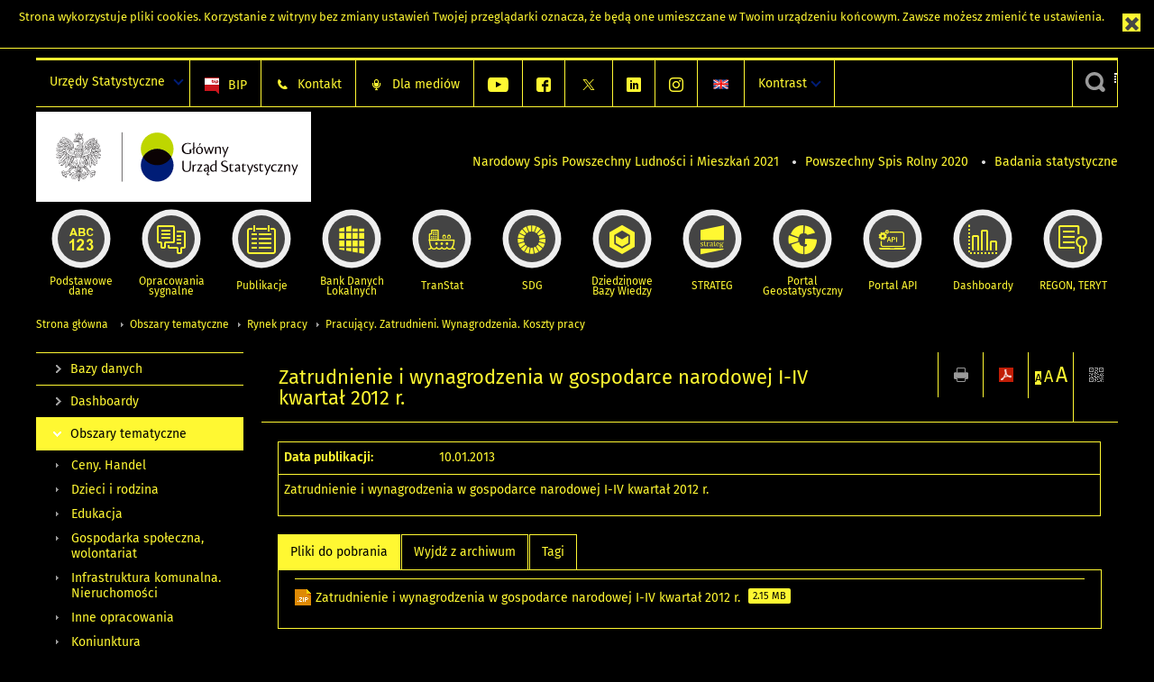

--- FILE ---
content_type: text/html; charset=utf-8
request_url: https://stat.gov.pl/obszary-tematyczne/rynek-pracy/pracujacy-zatrudnieni-wynagrodzenia-koszty-pracy/zatrudnienie-i-wynagrodzenia-w-gospodarce-narodowej-i-iv-kwartal-2012-r-,1,9.html?contrast=black-yellow
body_size: 17399
content:
<!DOCTYPE html>
<html lang="pl" class="desktop">
<head>
	<meta charset="UTF-8">
	<title>Główny Urząd Statystyczny / Obszary tematyczne / Rynek pracy / Pracujący. Zatrudnieni. Wynagrodzenia. Koszty pracy / Różnice w wynagrodzeniach kobiet i mężczyzn w gospodarce narodowej w Polsce w 2024 r.</title>
	<meta name="viewport" content="width=device-width, initial-scale=1.0">
	<meta name="author" content="GUS" />
				<meta name="Description" content="Główny Urząd Statystyczny - Portal Statystyki Publicznej" />
			<meta property="og:site_name" content="stat.gov.pl"/>
	<meta property='og:locale' content='pl_pl' />
	<meta property="og:title" content="Zatrudnienie i wynagrodzenia w gospodarce narodowej I-IV kwartał 2012 r." />
	<meta property="og:type" content="article" />
	<meta property="og:url" content="https://stat.gov.pl/obszary-tematyczne/rynek-pracy/pracujacy-zatrudnieni-wynagrodzenia-koszty-pracy/zatrudnienie-i-wynagrodzenia-w-gospodarce-narodowej-i-iv-kwartal-2012-r-,1,9.html" />
	<meta property="og:image" content="https://stat.gov.pl/szablony/portalinformacyjny/images/logo.png" />
	<meta property="og:description" content="Główny Urząd Statystyczny - Portal Statystyki Publicznej" />
	<meta name="Robots" content="index, follow" />
	<script>var base_href = "/szablony/portalinformacyjny/";</script>
	<link href="/gfx/portalinformacyjny/_thumbs/portalinformacyjny__1701948673_llw.css" rel="stylesheet" type="text/css" />
	<script src="/gfx/portalinformacyjny/_thumbs/portalinformacyjny__1565242942_llw.js"></script><link href="/szablony/portalinformacyjny/styles/black-yellow.css" rel="stylesheet" type="text/css" />
	<meta name="google-site-verification" content="Wg7KJ-VCzxNt_DDHLAhq47fQapzXqAsF-a5oHsxDHd8" />
	<script>
			//<![CDATA[
		var ajaxLinks = new Object();
		ajaxLinks.wyszukiwarka_solr_autocomplete = "/ajax/w4_TtVzCr6Wb7cyM26uf1peFkOTTUsW_odqZoY7ozYjYrw/?id_projektu=1&id_kategorii=166&lang=pl&polecane_strony=1";
	//]]>
</script>		<link href="/szablony/portalinformacyjny/styles/print.css" rel="stylesheet" type="text/css" media="print" />

	<link rel="shortcut icon" href="/szablony/portalinformacyjny/images/favicons/gus/favicon.ico" type="image/x-icon" />
	
	<link rel="apple-touch-icon" href="/szablony/portalinformacyjny/images/favicons/gus/apple-touch-icon.png" />
	<link rel="apple-touch-icon" sizes="57x57" href="/szablony/portalinformacyjny/images/favicons/gus/apple-touch-icon-57x57.png" />
	<link rel="apple-touch-icon" sizes="72x72" href="/szablony/portalinformacyjny/images/favicons/gus/apple-touch-icon-72x72.png" />
	<link rel="apple-touch-icon" sizes="114x114" href="/szablony/portalinformacyjny/images/favicons/gus/apple-touch-icon-114x114.png" />
	<link rel="apple-touch-icon" sizes="144x144" href="/szablony/portalinformacyjny/images/favicons/gus/apple-touch-icon-144x144.png" />
	<link rel="apple-touch-icon" sizes="57x57" href="/szablony/portalinformacyjny/images/favicons/gus/apple-touch-icon-60x60.png" />
	<link rel="apple-touch-icon" sizes="72x72" href="/szablony/portalinformacyjny/images/favicons/gus/apple-touch-icon-120x120.png" />
	<link rel="apple-touch-icon" sizes="114x114" href="/szablony/portalinformacyjny/images/favicons/gus/apple-touch-icon-76x76.png" />
	<link rel="apple-touch-icon" sizes="144x144" href="/szablony/portalinformacyjny/images/favicons/gus/apple-touch-icon-152x152.png" />
	<!--[if lt IE 9]>
		<link rel="shortcut icon" href="/szablony/portalinformacyjny/images/favicons/gus/favicon.ico" type="image/icon" />
		<script src="/szablony/portalinformacyjny/scripts/css3-mediaqueries.js"></script>
	<![endif]-->

		<!--[if IE]>
		<link rel="stylesheet" type="text/css" href="/szablony/portalinformacyjny/styles/ie.css" />
	<![endif]-->
	<!--[if lt IE 9]>
		<link rel="stylesheet" type="text/css" href="/szablony/portalinformacyjny/styles/ie8.css" />
	<![endif]-->
</head>
<!--[if IE 7]><body class="ie7 page lang-pl pi"><![endif]-->
<!--[if IE 8]><body class="ie8 page lang-pl pi"><![endif]-->
<!--[if IE 9]><body class="ie9 page lang-pl pi"><![endif]-->
<!--[if gt IE 9]><!--><body class="page lang-pl pi"><!--<![endif]-->
	<div id="polityka-ciastek" class="header-message"><input type="button" value="Zamknij" onclick="akceptujeCiastka()" title="Zamknij" />Strona wykorzystuje <a href="/polityka-prywatnosci/">pliki cookies</a>. Korzystanie z witryny bez zmiany ustawień Twojej przeglądarki oznacza, że będą one umieszczane w Twoim urządzeniu końcowym. Zawsze możesz zmienić te ustawienia.</div>
	

	<ul id="skipLinks" class="hide">
		<li><a href="#menu-squares" >Przejdź do menu głównego</a></li> 
		<li><a href="#content-href" >Przejdź do treści</a></li>
		<li><a href="#search-box" >Przejdź do wyszukiwarki</a></li>
		<li><a href="https://stat.gov.pl/mapa-strony/" >Przejdź do mapy strony</a></li>
	</ul>

	<div class="row color-line print-disable">
		<div class="color-1"></div>
		<div class="color-2"></div>
		<div class="color-3"></div>
		<div class="color-4"></div>
		<div class="color-5"></div>
		<div class="color-6"></div>
		<div class="color-7"></div>
		<div class="color-8"></div>
		<div class="color-9"></div>
		<div class="color-10"></div>
		<div class="color-11"></div>
		<div class="color-12"></div>
	</div>

	<header class="row">
		<div class="menu-popup">
			<div class="block js-tab ">
	<ul class="menu">
		<li>
	<a href="#content-href">
		Przejdź do treści	</a>
</li>
			<li class="strona-glowna-a single" >
							<a href="/" title="Strona główna" >
					Strona główna				</a>
								</li>
		</ul>
</div>		</div>
		<div class="row collapse gray-box print-disable top-bar">
			<div class="ten columns horizontal-menu">
									<div class="logo-rwd">
					<a href="https://stat.gov.pl">
						<img src="/szablony/portalinformacyjny/images/logo_gus_pl_rwd.png" alt="Logo Główny Urząd Statystyczny" />
						<span class="hide-text">Główny Urząd Statystyczny</span>
					</a>
					</div>
																		<ul class="menu-top-left left us-drop ">
					<li class="button-dropdown urzedy-statystyczne-lista single" >
							<a href="javascript:void(0)" title="Urzędy Statystyczne" class="pos-1 dropdown-toggle-us" style=" ">
							<span class="menu-label">Urzędy Statystyczne</span>
			</a>							<ul class="dropdown-menu">
											<li class="us-bialystok first" >
							<a href="http://bialystok.stat.gov.pl/" title="Urząd Statystyczny w Białymstoku"  style="">
								US Białystok							</a>
						</li>
											<li class="us-bydgoszcz " >
							<a href="http://bydgoszcz.stat.gov.pl/" title="Urząd Statystyczny w Bydgoszczy"  style="">
								US Bydgoszcz							</a>
						</li>
											<li class="us-gdansk " >
							<a href="http://gdansk.stat.gov.pl/" title="Urząd Statystyczny w Gdańsku"  style="">
								US Gdańsk							</a>
						</li>
											<li class="us-katowice " >
							<a href="http://katowice.stat.gov.pl/" title="Urząd Statystyczny w Katowicach"  style="">
								US Katowice							</a>
						</li>
											<li class="us-kielce " >
							<a href="http://kielce.stat.gov.pl/" title="Urząd Statystyczny w Kielcach"  style="">
								US Kielce							</a>
						</li>
											<li class="us-krakow " >
							<a href="http://krakow.stat.gov.pl/" title="Urząd Statystyczny w Krakowie"  style="">
								US Kraków							</a>
						</li>
											<li class="us-lublin " >
							<a href="http://lublin.stat.gov.pl/" title="Urząd Statystyczny w Lublinie"  style="">
								US Lublin							</a>
						</li>
											<li class="us-lodz " >
							<a href="http://lodz.stat.gov.pl/" title="Urząd Statystyczny w Łodzi"  style="">
								US Łódź							</a>
						</li>
											<li class="us-olsztyn " >
							<a href="http://olsztyn.stat.gov.pl/" title="Urząd Statystyczny w Olsztynie"  style="">
								US Olsztyn							</a>
						</li>
											<li class="us-opole " >
							<a href="http://opole.stat.gov.pl/" title="Urząd Statystyczny w Opolu"  style="">
								US Opole							</a>
						</li>
											<li class="us-poznan " >
							<a href="http://poznan.stat.gov.pl/" title="Urząd Statystyczny w Poznaniu"  style="">
								US Poznań							</a>
						</li>
											<li class="us-rzeszow " >
							<a href="http://rzeszow.stat.gov.pl/" title="Urząd Statystyczny w Rzeszowie"  style="">
								US Rzeszów							</a>
						</li>
											<li class="us-szczecin " >
							<a href="http://szczecin.stat.gov.pl/" title="Urząd Statystyczny w Szczecinie"  style="">
								US Szczecin							</a>
						</li>
											<li class="us-warszawa " >
							<a href="http://warszawa.stat.gov.pl/" title="Urząd Statystyczny w Warszawie"  style="">
								US Warszawa							</a>
						</li>
											<li class="us-wroclaw " >
							<a href="http://wroclaw.stat.gov.pl/" title="Urząd Statystyczny we Wrocławiu"  style="">
								US Wrocław							</a>
						</li>
											<li class="us-zielona-gora last" >
							<a href="http://zielonagora.stat.gov.pl/" title="Urząd Statystyczny w Zielonej Górze"  style="">
								US Zielona Góra							</a>
						</li>
									</ul>
					</li>
			</ul>													<ul class="menu-top-left menu-top-bip left">
									<li class="bip first" >
							<a href="http://bip.stat.gov.pl" title="BIP" class="pos-1" style=" ">
												<span class="icon guseo_bip" style=""></span>
					<span class="disabled-790 menu-label ml-5">BIP</span>
							</a>					</li>
					<li class="kontakt-23 " >
							<a href="/kontakt/" title="Kontakt" class="pos-2" style=" ">
												<span class="icon guseo_t1" style=""></span>
					<span class="disabled-790 menu-label ml-5">Kontakt</span>
							</a>					</li>
					<li class="dla-mediow-alias " >
							<a href="/dla-mediow/" title="Dla mediów" class="pos-3" style=" ">
												<span class="icon iko-10" style=""></span>
					<span class="disabled-790 menu-label ml-5">Dla mediów</span>
							</a>					</li>
					<li class="hide-label  " >
							<a href="https://www.youtube.com/channel/UC0wiQMElFgYszpAoYgTnXtg/featured" title="kanał na YouTube" class="pos-4" style=" color: #999999;">
												<span class="icon guseo_youtube" style="color: #999999;"></span>
					<span class="disabled-790 menu-label ml-5">kanał na YouTube</span>
							</a>					</li>
					<li class="hide-label profil-gus-na-facebook " >
							<a href="https://www.facebook.com/GlownyUrzadStatystyczny/" title="profil GUS na Facebooku" class="pos-5" style=" color: #999999;">
												<span class="icon guseo_fb" style="color: #999999;"></span>
					<span class="disabled-790 menu-label ml-5">profil GUS na Facebooku</span>
							</a>					</li>
					<li class="hide-label profil-na-twitter " >
							<a href="http://twitter.com/GUS_STAT" title="profil na X" class="pos-6" style=" color: #999999;">
												<span class="icon twitter-x" style="color: #999999;"></span>
					<span class="disabled-790 menu-label ml-5">profil GUS na Twitterze</span>
							</a>					</li>
					<li class="hide-label profil-gus-na-linkedin " >
							<a href="https://www.linkedin.com/company/532930" target="_blank" title="profil GUS na LinkedIn" class="pos-7" style=" ">
												<span class="icon guseo_linkedin" style=""></span>
					<span class="disabled-790 menu-label ml-5">profil GUS na LinkedIn</span>
							</a>					</li>
					<li class="hide-label profil-gus-na-instagramie last" >
							<a href="https://www.instagram.com/gus_stat/" title="profil GUS na Instagramie" class="pos-8" style=" ">
												<span class="icon guseo_instagram" style=""></span>
					<span class="disabled-790 menu-label ml-5">profil GUS na Instagramie</span>
							</a>					</li>
																					<li>
								<a href="/en/" title="English" class="en">
									<img src="/szablony/portalinformacyjny/images/flagi/flaga_en.gif" width="21" height="15" alt="English" />
								</a>
							</li>
																</ul>
								<div>
					<ul class="menu-kontrast left">
						<li class="contrast-ico" title="" >Kontrast<ul>
<li>
	<a class="contrast-default" href="https://stat.gov.pl/obszary-tematyczne/rynek-pracy/pracujacy-zatrudnieni-wynagrodzenia-koszty-pracy/roznice-w-wynagrodzeniach-kobiet-i-mezczyzn-w-gospodarce-narodowej-w-polsce-w-2024-r-,35,1.html?contrast=default" title="Kontrast domyślny">
		Kontrast domyślny	</a>
</li>
<li>
	<a class="contrast-black-white" href="https://stat.gov.pl/obszary-tematyczne/rynek-pracy/pracujacy-zatrudnieni-wynagrodzenia-koszty-pracy/roznice-w-wynagrodzeniach-kobiet-i-mezczyzn-w-gospodarce-narodowej-w-polsce-w-2024-r-,35,1.html?contrast=black-white" title="Kontrast czarno-biały">
		Kontrast czarno-biały	</a>
</li>
<li>
	<a class="active contrast-black-yellow" href="https://stat.gov.pl/obszary-tematyczne/rynek-pracy/pracujacy-zatrudnieni-wynagrodzenia-koszty-pracy/roznice-w-wynagrodzeniach-kobiet-i-mezczyzn-w-gospodarce-narodowej-w-polsce-w-2024-r-,35,1.html?contrast=black-yellow" title="Kontrast czarno-żółty">
		Kontrast czarno-żółty	</a>
</li>
<li>
	<a class="contrast-yellow-black" href="https://stat.gov.pl/obszary-tematyczne/rynek-pracy/pracujacy-zatrudnieni-wynagrodzenia-koszty-pracy/roznice-w-wynagrodzeniach-kobiet-i-mezczyzn-w-gospodarce-narodowej-w-polsce-w-2024-r-,35,1.html?contrast=yellow-black" title="Kontrast żółto-czarny">
		Kontrast żółto-czarny	</a>
</li>
</ul>
</li>					</ul>
				</div>
									<div class="search-bar"><form 
	name="wyszukiwarka_9" 
	action="/wyszukiwarka/szukaj.html" 
	method="post" 
	id="search-box"
>
	<label for="search-block-9">
		<a href="javascript: void(0);" class="search-ico" onclick="showSearchBar(this.parentElement);" title="Wyszukiwarka"><span class="sr-only">Wyszukiwarka</span></a>
	</label>
	<div class="search-block jq-search-block"><div>
		<input
			type="text" 
			name="query" 
			value=""
			placeholder="Szukaj w zasobach GUS"
			maxlength="128" 
			accesskey="4"
			class="text-input jq-solr-query"
			id="search-block-9"
		/> 
		
		
		
	</div></div>
	<input type="submit" value="Szukaj" class="submit button-gray three">
			<div class="autocomplete-box display-none">
			<div class="autocomplete"></div>
			<a href="/wyszukiwarka/szukaj.html" class="button-gray-micro right mb-15 mr-15">Wyszukiwanie zaawansowane</a>
		</div>
		<script src="/szablony/portalinformacyjny/scripts/solr.js" defer async></script>
	</form></div>
							</div>
		</div>
		<div class="row collapse logo-row">
			<div class="four columns right-padding logo-box">
				<div class="logo-pi">
										<h1>
						<a href="https://stat.gov.pl" title="Główny Urząd Statystyczny">
															<img src="/szablony/portalinformacyjny/images/logo_gus_pl.svg" alt="Logo Główny Urząd Statystyczny">
													</a>
</h1>
									</div>
			</div>
			<div class="six columns left-padding horizontal-menu" id="menu-top">
									<div class="block js-tab ">
	<ul class="menu">
					<li class="narodowy-spis-powszechny-ludnosci-i-mieszkan-2021 first">
							<a href="https://spis.gov.pl" title="Narodowy Spis Powszechny Ludności i Mieszkań 2021"  style="color: #001D77;">
					Narodowy Spis Powszechny Ludności i Mieszkań 2021				</a>
					</li>
			<li class="powszechny-spis-rolny-2020 ">
							<a href="https://spisrolny.gov.pl/aktualnosci" title="Powszechny Spis Rolny 2020"  style="color: #001D77;">
					Powszechny Spis Rolny 2020				</a>
					</li>
			<li class="badania-statystyczne last">
							<a href="/badania-statystyczne/" title="Badania statystyczne"  style="color: #001D77;">
					Badania statystyczne				</a>
					</li>
		</ul>
</div>							</div>
		</div>


		<div class="row collapse">
							<div id="menu-top-rwd">
					<h2 class="titleRWD display-none">Menu główne</h2>
					<a href="#" class="phome-menu-button">Menu</a>
				</div>
				<div class="ten horizontal-menu" id="menu-squares">
					<div class="block js-tab ">
	<ul class="menu">
						<li class="menu-poz-1  podstawowe-dane first">
							<a onClick="ga('send', 'event', 'KlikMenuKafelek', 'Podstawowe dane');" href="/podstawowe-dane/" title="Podstawowe dane"  style="background: #FFFFFF; color: #001D77;">
					<span class="icon">
							<span class="icon-bg">
								<span class="guseo_l_gus white"></span>
								<span class="guseo_l_gus color" style="color: #FFFFFF;"></span>
							</span>
					</span>
					<span class="menu-label">
						<span>
							Podstawowe dane						</span>
					</span>
				</a>
					</li>
					<li class="menu-poz-2  sygnalne ">
							<a onClick="ga('send', 'event', 'KlikMenuKafelek', 'Opracowania sygnalne');" href="/sygnalne/" title="Opracowania sygnalne"  style="background: #FFFFFF; color: #001D77;">
					<span class="icon">
							<span class="icon-bg">
								<span class="guseo_b_ustat white"></span>
								<span class="guseo_b_ustat color" style="color: #FFFFFF;"></span>
							</span>
					</span>
					<span class="menu-label">
						<span>
							Opracowania sygnalne						</span>
					</span>
				</a>
					</li>
					<li class="menu-poz-3  publikacje ">
							<a onClick="ga('send', 'event', 'KlikMenuKafelek', 'Publikacje');" href="/publikacje/publikacje-a-z/" title="Publikacje"  style="background: #FFFFFF; color: #001D77;">
					<span class="icon">
							<span class="icon-bg">
								<span class="guseo_c_ustat white"></span>
								<span class="guseo_c_ustat color" style="color: #FFFFFF;"></span>
							</span>
					</span>
					<span class="menu-label">
						<span>
							Publikacje						</span>
					</span>
				</a>
					</li>
					<li class="menu-poz-4  bank-danych-lokalnych ">
							<a onClick="ga('send', 'event', 'KlikMenuKafelek', 'Bank Danych Lokalnych');" href="https://bdl.stat.gov.pl/BDL/start" target="_blank" title="Bank Danych Lokalnych"  style="background: #FFFFFF; color: #001D77;">
					<span class="icon">
							<span class="icon-bg">
								<span class="guseo_bdl white"></span>
								<span class="guseo_bdl color" style="color: #FFFFFF;"></span>
							</span>
					</span>
					<span class="menu-label">
						<span>
							Bank Danych Lokalnych						</span>
					</span>
				</a>
					</li>
					<li class="menu-poz-5  baza-danych-makroekonomicznych ">
							<a onClick="ga('send', 'event', 'KlikMenuKafelek', 'TranStat');" href="https://transtat.stat.gov.pl" target="_blank" title="TranStat"  style="background: #FFFFFF; color: #001D77;">
					<span class="icon">
							<span class="icon-bg">
								<span class="ikona_trans_stat white"></span>
								<span class="ikona_trans_stat color" style="color: #FFFFFF;"></span>
							</span>
					</span>
					<span class="menu-label">
						<span>
							TranStat						</span>
					</span>
				</a>
					</li>
					<li class="menu-poz-6  wskazniki-zrownowazonego-rozwoju ">
							<a onClick="ga('send', 'event', 'KlikMenuKafelek', 'SDG');" href="http://sdg.gov.pl/" title="SDG - Cele Zrównoważonego Rozwoju"  style="background: #FFFFFF; color: #001D77;">
					<span class="icon">
							<span class="icon-bg">
								<span class="guseo_sdg white"></span>
								<span class="guseo_sdg color" style="color: #FFFFFF;"></span>
							</span>
					</span>
					<span class="menu-label">
						<span>
							SDG						</span>
					</span>
				</a>
					</li>
					<li class="menu-poz-7  dziedzinowe-bazy-wiedzy ">
							<a onClick="ga('send', 'event', 'KlikMenuKafelek', 'Dziedzinowe Bazy Wiedzy');" href="https://dbw.stat.gov.pl" title="Dziedzinowe Bazy Wiedzy"  style="background: #FFFFFF; color: #001D77;">
					<span class="icon">
							<span class="icon-bg">
								<span class="guseo_nowa_ikona_1 white"></span>
								<span class="guseo_nowa_ikona_1 color" style="color: #FFFFFF;"></span>
							</span>
					</span>
					<span class="menu-label">
						<span>
							Dziedzinowe Bazy Wiedzy						</span>
					</span>
				</a>
					</li>
					<li class="menu-poz-8  strateg ">
							<a onClick="ga('send', 'event', 'KlikMenuKafelek', 'STRATEG');" href="http://strateg.stat.gov.pl/" target="_blank" rel="nofollow" title="Strateg-System Monitorowania Rozwoju"  style="background: #FFFFFF; color: #001D77;">
					<span class="icon">
							<span class="icon-bg">
								<span class="guseo_e_gus white"></span>
								<span class="guseo_e_gus color" style="color: #FFFFFF;"></span>
							</span>
					</span>
					<span class="menu-label">
						<span>
							STRATEG						</span>
					</span>
				</a>
					</li>
					<li class="menu-poz-9  portal-geostatystyczny ">
							<a onClick="ga('send', 'event', 'KlikMenuKafelek', 'Portal Geostatystyczny');" href="http://geo.stat.gov.pl" rel="nofollow" title="Portal Geostatystyczny"  style="background: #FFFFFF; color: #001D77;">
					<span class="icon">
							<span class="icon-bg">
								<span class="guseo_f_gus white"></span>
								<span class="guseo_f_gus color" style="color: #FFFFFF;"></span>
							</span>
					</span>
					<span class="menu-label">
						<span>
							Portal Geostatystyczny						</span>
					</span>
				</a>
					</li>
					<li class="menu-poz-10  portal-api ">
							<a onClick="ga('send', 'event', 'KlikMenuKafelek', 'Portal API');" href="https://api.stat.gov.pl/" title="Portal API"  style="background: #FFFFFF; color: #001D77;">
					<span class="icon">
							<span class="icon-bg">
								<span class="guseo_api white"></span>
								<span class="guseo_api color" style="color: #FFFFFF;"></span>
							</span>
					</span>
					<span class="menu-label">
						<span>
							Portal API						</span>
					</span>
				</a>
					</li>
					<li class="menu-poz-11  dashboard-gospodarczy ">
							<a onClick="ga('send', 'event', 'KlikMenuKafelek', 'Dashboardy');" href="https://stat.gov.pl/dashboardy/" title="Dashboardy"  style="background: #FFFFFF; color: #001D77;">
					<span class="icon">
							<span class="icon-bg">
								<span class="guseo_j_gus white"></span>
								<span class="guseo_j_gus color" style="color: #FFFFFF;"></span>
							</span>
					</span>
					<span class="menu-label">
						<span>
							Dashboardy						</span>
					</span>
				</a>
					</li>
					<li class="menu-poz-12  regon-teryt last">
							<a onClick="ga('send', 'event', 'KlikMenuKafelek', 'REGON, TERYT');" href="/regon-teryt/" title="REGON, TERYT"  style="background: #FFFFFF; color: #001D77;">
					<span class="icon">
							<span class="icon-bg">
								<span class="guseo_i_ustat white"></span>
								<span class="guseo_i_ustat color" style="color: #FFFFFF;"></span>
							</span>
					</span>
					<span class="menu-label">
						<span>
							REGON, TERYT						</span>
					</span>
				</a>
					</li>
				</ul>
</div>					<div class="clear"></div>
				</div>
					</div>
	</header>

	<section class="row collapse breadcrumbs print-disable">
		<h2 class="hide">Ścieżka</h2>
		<div class="ten columns">
			<div class="breadcrumbs">
	<a href="https://stat.gov.pl" title="Strona główna" class="home">
		Strona główna	</a>
	
	<a href="/obszary-tematyczne/ceny-handel/" title="Obszary tematyczne">Obszary tematyczne</a><a href="/obszary-tematyczne/rynek-pracy/" title="Rynek pracy">Rynek pracy</a><a href="/obszary-tematyczne/rynek-pracy/pracujacy-zatrudnieni-wynagrodzenia-koszty-pracy/" title="Pracujący. Zatrudnieni. Wynagrodzenia. Koszty pracy">Pracujący. Zatrudnieni. Wynagrodzenia. Koszty pracy</a></div>		</div>
	</section>

	<section class="row collapse  hidden-zone-4 hidden-zone-5 hidden-zone-6 hidden-zone-7 hidden-zone-8 hidden-zone-16 hidden-zone-30 hidden-zone-31 hidden-zone-32 hidden-zone-33" id="content-href">
		<div class="eight columns left-padding page-content right" id="txt">
			<a href="#" class="menu-rwd-button content-menu display-none">Menu</a>
<div class="module">
	<article class="news-module publications-module">
	<header class="header-block">
		<h2 class="title">
			Zatrudnienie i wynagrodzenia w gospodarce narodowej I-IV kwartał 2012 r.		</h2>
		<a href="javascript:void(0);" title="Pokaż QR Code" class="query-code jq-auto-height" data-url="https://stat.gov.pl/obszary-tematyczne/rynek-pracy/pracujacy-zatrudnieni-wynagrodzenia-koszty-pracy/zatrudnienie-i-wynagrodzenia-w-gospodarce-narodowej-i-iv-kwartal-2012-r-,1,9.html">
	<img src="/szablony/portalinformacyjny/images/qcode-ico.png" width="16" height="16" alt="Pokaż QR Code" />
</a>

<span id="jq_font_change" class="header-button-box">
	<a href="javascript:void(0);" onclick="changeFontSize(1, this);" class="small-font active" data-font="small" title="Mała czcionka">A</a>
	<a href="javascript:void(0);" onclick="changeFontSize(1.3, this);" class="default-font" data-font="medium" title="Średnia czcionka">A</a>
	<a href="javascript:void(0);" onclick="changeFontSize(1.6, this);" class="big-font" data-font="large" title="Duża czcionka">A</a>
</span>

	<a href="#" title="pobierz stronę jako plik pdf" onclick="javascript: self.open('https://stat.gov.pl/obszary-tematyczne/rynek-pracy/pracujacy-zatrudnieni-wynagrodzenia-koszty-pracy/zatrudnienie-i-wynagrodzenia-w-gospodarce-narodowej-i-iv-kwartal-2012-r-,1,9.html?pdf=1');" class="print-pdf">
		<img src="/szablony/portalinformacyjny/images/pdf-ico.png" width="16" height="16" alt="pobierz stronę jako plik pdf" />
	</a>
<a href="#" title="Drukuj" onclick="javascript: window.print();" class="print">
	<img src="/szablony/portalinformacyjny/images/print-ico.png" width="16" height="16" alt="Drukuj" />
</a>	</header>

	<section class="gray-box block-content">

		<table class="nice-table no-header ">
			<tr>
				<td class="lato-bold width-35">Data publikacji:</td>
				<td>10.01.2013</td>
			</tr>
            									<tr>
				<td colspan="2">
					<p>Zatrudnienie i wynagrodzenia w gospodarce narodowej I-IV kwartał 2012 r.</p>				</td>
			</tr>
									
		</table>

		<div class="margin-bottom">
			<div id="article-text" class="jq-generate-tabs">
					<div class="files js-tab">
<!--
		<a href="http://get.adobe.com/reader/" class="reader-icon right ml-5" title="Pobierz Adobe® Reader®">
			Pobierz Adobe® Reader®		</a>
		<a href="http://www.microsoft.com/pl-pl/download/details.aspx?id=4" class="word-viewer-icon right ml-5" title="Pobierz Word Viewer">
			Pobierz Word Viewer		</a>
		<a href="http://www.microsoft.com/pl-pl/download/details.aspx?id=10" class="excel-viewer-icon right ml-5" title="Pobierz Excel Viewer">
			Pobierz Excel Viewer		</a>
		<a href="http://www.microsoft.com/pl-pl/download/details.aspx?id=6" class="powerpoint-viewer-icon right ml-5" title="Pobierz PowerPoint Viewer">
			Pobierz PowerPoint Viewer		</a>

		<span class="files-download-desc right">Pobierz darmowe oprogramowanie do przeglądania plików:</span>
-->
		<div class="clear"></div>

					<h2>
				Pliki do pobrania			</h2>
											
				<div class="file">
					<div class="file-icons">
						
						<img src="/szablony/portalinformacyjny/images/mimetypes/zip.gif" alt="Zatrudnienie i wynagrodzenia w gospodarce narodowej I-IV kwartał 2012 r. ..." class="icon" />
					</div>
					<div class="file-text">
												
						<a onClick="ga('send', 'event', 'Pobranie ZIP', 'Click', 'Zatrudnienie i wynagrodzenia w gospodarce narodowej I-IV kwartał 2012 r.');" href="/download/gfx/portalinformacyjny/pl/defaultaktualnosci/5474/1/9/4/pw_zatrudnienie_wynagrodzenia_i-ivkw_2012.zip" title="Zatrudnienie i wynagrodzenia w gospodarce narodowej I-IV kwartał 2012 r.">
							Zatrudnienie i wynagrodzenia w gospodarce narodowej I-IV kwartał 2012 r.						</a>
																			<span class="size">
								2.15 MB							</span>
											</div>
					<div class="clear"></div>
				</div>
						</div>
					<div class="files js-tab archive">
			<h2 data-name="archive" href="/obszary-tematyczne/rynek-pracy/pracujacy-zatrudnieni-wynagrodzenia-koszty-pracy/zatrudnienie-i-wynagrodzenia-w-gospodarce-narodowej-w-2024-r-,1,57.html">
			Wyjdź z archiwum		</h2>
		<div class="jq-generate-tabs article-archive">
					<div class="js-tab">
			<h2>2024</h2>
							<div class="file ">
                    					<a href="/obszary-tematyczne/rynek-pracy/pracujacy-zatrudnieni-wynagrodzenia-koszty-pracy/zatrudnienie-i-wynagrodzenia-w-gospodarce-narodowej-w-2024-r-,1,57.html" title="Zatrudnienie i wynagrodzenia w gospodarce narodowej w 2024 r.">
																			<span class="current qtip-obj" title="Aktualna wersja informacji"></span>
												Zatrudnienie i wynagrodzenia w gospodarce narodowej w 2024 r.                        					</a>
				</div>
							<div class="file ">
                    					<a href="/obszary-tematyczne/rynek-pracy/pracujacy-zatrudnieni-wynagrodzenia-koszty-pracy/zatrudnienie-i-wynagrodzenia-w-gospodarce-narodowej-w-1-3-kwartale-2024-roku,1,56.html" title="Zatrudnienie i wynagrodzenia w gospodarce narodowej w 1-3 kwartale 2024 roku">
																		Zatrudnienie i wynagrodzenia w gospodarce narodowej w 1-3 kwartale 2024 roku                        					</a>
				</div>
							<div class="file ">
                    					<a href="/obszary-tematyczne/rynek-pracy/pracujacy-zatrudnieni-wynagrodzenia-koszty-pracy/zatrudnienie-i-wynagrodzenia-w-gospodarce-narodowej-w-pierwszym-polroczu-2024-roku,1,55.html" title="Zatrudnienie i wynagrodzenia w gospodarce narodowej w pierwszym półroczu 2024 roku">
																		Zatrudnienie i wynagrodzenia w gospodarce narodowej w pierwszym półroczu 2024 roku                        					</a>
				</div>
							<div class="file ">
                    					<a href="/obszary-tematyczne/rynek-pracy/pracujacy-zatrudnieni-wynagrodzenia-koszty-pracy/zatrudnienie-i-wynagrodzenia-w-gospodarce-narodowej-w-pierwszym-kwartale-2024-roku,1,54.html" title="Zatrudnienie i wynagrodzenia w gospodarce narodowej w pierwszym kwartale 2024 roku">
																		Zatrudnienie i wynagrodzenia w gospodarce narodowej w pierwszym kwartale 2024 roku                        					</a>
				</div>
						</div>
					<div class="js-tab">
			<h2>2023</h2>
							<div class="file ">
                    					<a href="/obszary-tematyczne/rynek-pracy/pracujacy-zatrudnieni-wynagrodzenia-koszty-pracy/zatrudnienie-i-wynagrodzenia-w-gospodarce-narodowej-w-2023-roku,1,53.html" title="Zatrudnienie i wynagrodzenia w gospodarce narodowej w 2023 roku">
																		Zatrudnienie i wynagrodzenia w gospodarce narodowej w 2023 roku                        					</a>
				</div>
							<div class="file ">
                    					<a href="/obszary-tematyczne/rynek-pracy/pracujacy-zatrudnieni-wynagrodzenia-koszty-pracy/zatrudnienie-i-wynagrodzenia-w-gospodarce-narodowej-w-1-3-kwartale-2023-roku,1,52.html" title="Zatrudnienie i wynagrodzenia w gospodarce narodowej w 1-3 kwartale 2023 roku">
																		Zatrudnienie i wynagrodzenia w gospodarce narodowej w 1-3 kwartale 2023 roku                        					</a>
				</div>
							<div class="file ">
                    					<a href="/obszary-tematyczne/rynek-pracy/pracujacy-zatrudnieni-wynagrodzenia-koszty-pracy/zatrudnienie-i-wynagrodzenia-w-gospodarce-narodowej-w-pierwszym-polroczu-2023-roku,1,51.html" title="Zatrudnienie i wynagrodzenia w gospodarce narodowej w pierwszym półroczu 2023 roku">
																		Zatrudnienie i wynagrodzenia w gospodarce narodowej w pierwszym półroczu 2023 roku                        					</a>
				</div>
							<div class="file ">
                    					<a href="/obszary-tematyczne/rynek-pracy/pracujacy-zatrudnieni-wynagrodzenia-koszty-pracy/zatrudnienie-i-wynagrodzenia-w-gospodarce-narodowej-w-pierwszym-kwartale-2023-roku,1,50.html" title="Zatrudnienie i wynagrodzenia w gospodarce narodowej w pierwszym kwartale 2023 roku">
																		Zatrudnienie i wynagrodzenia w gospodarce narodowej w pierwszym kwartale 2023 roku                        					</a>
				</div>
						</div>
					<div class="js-tab">
			<h2>2022</h2>
							<div class="file ">
                    					<a href="/obszary-tematyczne/rynek-pracy/pracujacy-zatrudnieni-wynagrodzenia-koszty-pracy/zatrudnienie-i-wynagrodzenia-w-gospodarce-narodowej-w-2022-roku,1,49.html" title="Zatrudnienie i wynagrodzenia w gospodarce narodowej w 2022 roku">
																		Zatrudnienie i wynagrodzenia w gospodarce narodowej w 2022 roku                        					</a>
				</div>
							<div class="file ">
                    					<a href="/obszary-tematyczne/rynek-pracy/pracujacy-zatrudnieni-wynagrodzenia-koszty-pracy/zatrudnienie-i-wynagrodzenia-w-gospodarce-narodowej-w-1-3-kwartale-2022-roku,1,48.html" title="Zatrudnienie i wynagrodzenia w gospodarce narodowej w 1-3 kwartale 2022 roku">
																		Zatrudnienie i wynagrodzenia w gospodarce narodowej w 1-3 kwartale 2022 roku                        					</a>
				</div>
							<div class="file ">
                    					<a href="/obszary-tematyczne/rynek-pracy/pracujacy-zatrudnieni-wynagrodzenia-koszty-pracy/zatrudnienie-i-wynagrodzenia-w-gospodarce-narodowej-w-pierwszym-polroczu-2022-roku,1,47.html" title="Zatrudnienie i wynagrodzenia w gospodarce narodowej  w pierwszym półroczu 2022 roku">
																		Zatrudnienie i wynagrodzenia w gospodarce narodowej  w pierwszym półroczu 2022 roku                        					</a>
				</div>
							<div class="file ">
                    					<a href="/obszary-tematyczne/rynek-pracy/pracujacy-zatrudnieni-wynagrodzenia-koszty-pracy/zatrudnienie-i-wynagrodzenia-w-gospodarce-narodowej-w-pierwszym-kwartale-2022-r-,1,46.html" title="Zatrudnienie i wynagrodzenia w gospodarce narodowej w pierwszym kwartale 2022 r.">
																		Zatrudnienie i wynagrodzenia w gospodarce narodowej w pierwszym kwartale 2022 r.                        					</a>
				</div>
						</div>
					<div class="js-tab">
			<h2>2021</h2>
							<div class="file ">
                    					<a href="/obszary-tematyczne/rynek-pracy/pracujacy-zatrudnieni-wynagrodzenia-koszty-pracy/zatrudnienie-i-wynagrodzenia-w-gospodarce-narodowej-w-2021-roku,1,45.html" title="Zatrudnienie i wynagrodzenia w gospodarce narodowej w 2021 roku">
																		Zatrudnienie i wynagrodzenia w gospodarce narodowej w 2021 roku                        					</a>
				</div>
							<div class="file ">
                    					<a href="/obszary-tematyczne/rynek-pracy/pracujacy-zatrudnieni-wynagrodzenia-koszty-pracy/zatrudnienie-i-wynagrodzenia-w-gospodarce-narodowej-w-i-iii-kwartale-2021-roku,1,44.html" title="Zatrudnienie i wynagrodzenia w gospodarce narodowej w I-III kwartale 2021 roku">
																		Zatrudnienie i wynagrodzenia w gospodarce narodowej w I-III kwartale 2021 roku                        					</a>
				</div>
							<div class="file ">
                    					<a href="/obszary-tematyczne/rynek-pracy/pracujacy-zatrudnieni-wynagrodzenia-koszty-pracy/zatrudnienie-i-wynagrodzenia-w-gospodarce-narodowej-w-pierwszym-polroczu-2021-roku,1,43.html" title="Zatrudnienie i wynagrodzenia w gospodarce narodowej w pierwszym półroczu 2021 roku">
																		Zatrudnienie i wynagrodzenia w gospodarce narodowej w pierwszym półroczu 2021 roku                        					</a>
				</div>
							<div class="file ">
                    					<a href="/obszary-tematyczne/rynek-pracy/pracujacy-zatrudnieni-wynagrodzenia-koszty-pracy/zatrudnienie-i-wynagrodzenia-w-gospodarce-narodowej-w-pierwszym-kwartale-2021-roku,1,42.html" title="Zatrudnienie i wynagrodzenia w gospodarce narodowej w pierwszym kwartale 2021 roku">
																		Zatrudnienie i wynagrodzenia w gospodarce narodowej w pierwszym kwartale 2021 roku                        					</a>
				</div>
						</div>
					<div class="js-tab">
			<h2>2020</h2>
							<div class="file ">
                    					<a href="/obszary-tematyczne/rynek-pracy/pracujacy-zatrudnieni-wynagrodzenia-koszty-pracy/zatrudnienie-i-wynagrodzenia-w-gospodarce-narodowej-w-2020-roku,1,41.html" title="Zatrudnienie i wynagrodzenia w gospodarce narodowej w 2020 roku">
																		Zatrudnienie i wynagrodzenia w gospodarce narodowej w 2020 roku                        					</a>
				</div>
							<div class="file ">
                    					<a href="/obszary-tematyczne/rynek-pracy/pracujacy-zatrudnieni-wynagrodzenia-koszty-pracy/zatrudnienie-i-wynagrodzenia-w-gospodarce-narodowej-w-i-iii-kwartale-2020-roku,1,40.html" title="Zatrudnienie i wynagrodzenia w gospodarce narodowej w I-III kwartale 2020 roku">
																		Zatrudnienie i wynagrodzenia w gospodarce narodowej w I-III kwartale 2020 roku                        					</a>
				</div>
							<div class="file ">
                    					<a href="/obszary-tematyczne/rynek-pracy/pracujacy-zatrudnieni-wynagrodzenia-koszty-pracy/zatrudnienie-i-wynagrodzenia-w-gospodarce-narodowej-w-pierwszym-polroczu-2020-roku,1,39.html" title="Zatrudnienie i wynagrodzenia w gospodarce narodowej w pierwszym półroczu 2020 roku">
																		Zatrudnienie i wynagrodzenia w gospodarce narodowej w pierwszym półroczu 2020 roku                        					</a>
				</div>
							<div class="file ">
                    					<a href="/obszary-tematyczne/rynek-pracy/pracujacy-zatrudnieni-wynagrodzenia-koszty-pracy/zatrudnienie-i-wynagrodzenia-w-gospodarce-narodowej-w-pierwszym-kwartale-2020-roku,1,38.html" title="Zatrudnienie i wynagrodzenia w gospodarce narodowej w pierwszym kwartale 2020 roku">
																		Zatrudnienie i wynagrodzenia w gospodarce narodowej w pierwszym kwartale 2020 roku                        					</a>
				</div>
						</div>
					<div class="js-tab">
			<h2>2019</h2>
							<div class="file ">
                    					<a href="/obszary-tematyczne/rynek-pracy/pracujacy-zatrudnieni-wynagrodzenia-koszty-pracy/zatrudnienie-i-wynagrodzenia-w-gospodarce-narodowej-w-2019-roku,1,37.html" title="Zatrudnienie i wynagrodzenia w gospodarce narodowej w 2019 roku">
																		Zatrudnienie i wynagrodzenia w gospodarce narodowej w 2019 roku                        					</a>
				</div>
							<div class="file ">
                    					<a href="/obszary-tematyczne/rynek-pracy/pracujacy-zatrudnieni-wynagrodzenia-koszty-pracy/zatrudnienie-i-wynagrodzenia-w-gospodarce-narodowej-w-i-iii-kwartale-2019-roku,1,36.html" title="Zatrudnienie i wynagrodzenia w gospodarce narodowej w I-III kwartale 2019 roku">
																		Zatrudnienie i wynagrodzenia w gospodarce narodowej w I-III kwartale 2019 roku                        					</a>
				</div>
							<div class="file ">
                    					<a href="/obszary-tematyczne/rynek-pracy/pracujacy-zatrudnieni-wynagrodzenia-koszty-pracy/zatrudnienie-i-wynagrodzenia-w-gospodarce-narodowej-w-pierwszym-polroczu-2019-roku,1,35.html" title="Zatrudnienie i wynagrodzenia w gospodarce narodowej w pierwszym półroczu 2019 roku">
																		Zatrudnienie i wynagrodzenia w gospodarce narodowej w pierwszym półroczu 2019 roku                        					</a>
				</div>
							<div class="file ">
                    					<a href="/obszary-tematyczne/rynek-pracy/pracujacy-zatrudnieni-wynagrodzenia-koszty-pracy/zatrudnienie-i-wynagrodzenia-w-gospodarce-narodowej-w-i-kwartale-2019-roku,1,34.html" title="Zatrudnienie i wynagrodzenia w gospodarce narodowej w I kwartale 2019 roku">
																		Zatrudnienie i wynagrodzenia w gospodarce narodowej w I kwartale 2019 roku                        					</a>
				</div>
						</div>
					<div class="js-tab">
			<h2>2018</h2>
							<div class="file ">
                    					<a href="/obszary-tematyczne/rynek-pracy/pracujacy-zatrudnieni-wynagrodzenia-koszty-pracy/zatrudnienie-i-wynagrodzenia-w-gospodarce-narodowej-w-2018-roku,1,33.html" title="Zatrudnienie i wynagrodzenia w gospodarce narodowej w 2018 roku">
																		Zatrudnienie i wynagrodzenia w gospodarce narodowej w 2018 roku                        					</a>
				</div>
							<div class="file ">
                    					<a href="/obszary-tematyczne/rynek-pracy/pracujacy-zatrudnieni-wynagrodzenia-koszty-pracy/zatrudnienie-i-wynagrodzenia-w-gospodarce-narodowej-w-i-iii-kwartale-2018-r-,1,32.html" title="Zatrudnienie i wynagrodzenia w gospodarce narodowej w I-III kwartale 2018 r.">
																		Zatrudnienie i wynagrodzenia w gospodarce narodowej w I-III kwartale 2018 r.                        					</a>
				</div>
							<div class="file ">
                    					<a href="/obszary-tematyczne/rynek-pracy/pracujacy-zatrudnieni-wynagrodzenia-koszty-pracy/zatrudnienie-i-wynagrodzenia-w-gospodarce-narodowej-w-pierwszym-polroczu-2018-r-,1,31.html" title="Zatrudnienie i wynagrodzenia w gospodarce narodowej w pierwszym półroczu 2018 r.">
																		Zatrudnienie i wynagrodzenia w gospodarce narodowej w pierwszym półroczu 2018 r.                        					</a>
				</div>
							<div class="file ">
                    					<a href="/obszary-tematyczne/rynek-pracy/pracujacy-zatrudnieni-wynagrodzenia-koszty-pracy/zatrudnienie-i-wynagrodzenia-w-gospodarce-narodowej-w-pierwszym-kwartale-2018-r-,1,30.html" title="Zatrudnienie i wynagrodzenia w gospodarce narodowej w pierwszym kwartale 2018 r.">
																		Zatrudnienie i wynagrodzenia w gospodarce narodowej w pierwszym kwartale 2018 r.                        					</a>
				</div>
						</div>
					<div class="js-tab">
			<h2>2017</h2>
							<div class="file ">
                    					<a href="/obszary-tematyczne/rynek-pracy/pracujacy-zatrudnieni-wynagrodzenia-koszty-pracy/zatrudnienie-i-wynagrodzenia-w-gospodarce-narodowej-w-2017-roku,1,29.html" title="Zatrudnienie i wynagrodzenia w gospodarce narodowej w 2017 roku">
																		Zatrudnienie i wynagrodzenia w gospodarce narodowej w 2017 roku                        					</a>
				</div>
							<div class="file ">
                    					<a href="/obszary-tematyczne/rynek-pracy/pracujacy-zatrudnieni-wynagrodzenia-koszty-pracy/zatrudnienie-i-wynagrodzenia-w-gospodarce-narodowej-w-i-iii-kwartale-2017-r-,1,28.html" title="Zatrudnienie i wynagrodzenia w gospodarce narodowej w I-III kwartale 2017 r.">
																		Zatrudnienie i wynagrodzenia w gospodarce narodowej w I-III kwartale 2017 r.                        					</a>
				</div>
							<div class="file ">
                    					<a href="/obszary-tematyczne/rynek-pracy/pracujacy-zatrudnieni-wynagrodzenia-koszty-pracy/zatrudnienie-i-wynagrodzenia-w-gospodarce-narodowej-w-i-polroczu-2017-r-,1,27.html" title="Zatrudnienie i wynagrodzenia w gospodarce narodowej w I półroczu 2017 r.">
																		Zatrudnienie i wynagrodzenia w gospodarce narodowej w I półroczu 2017 r.                        					</a>
				</div>
							<div class="file ">
                    					<a href="/obszary-tematyczne/rynek-pracy/pracujacy-zatrudnieni-wynagrodzenia-koszty-pracy/zatrudnienie-i-wynagrodzenia-w-gospodarce-narodowej-w-i-kwartale-2017-r-,1,26.html" title="Zatrudnienie i wynagrodzenia w gospodarce narodowej w I kwartale 2017 r.">
																		Zatrudnienie i wynagrodzenia w gospodarce narodowej w I kwartale 2017 r.                        					</a>
				</div>
						</div>
					<div class="js-tab">
			<h2>2016</h2>
							<div class="file ">
                    					<a href="/obszary-tematyczne/rynek-pracy/pracujacy-zatrudnieni-wynagrodzenia-koszty-pracy/zatrudnienie-i-wynagrodzenia-w-gospodarce-narodowej-w-2016-r-,1,25.html" title="Zatrudnienie i wynagrodzenia w gospodarce narodowej w 2016 r.">
																		Zatrudnienie i wynagrodzenia w gospodarce narodowej w 2016 r.                        					</a>
				</div>
							<div class="file ">
                    					<a href="/obszary-tematyczne/rynek-pracy/pracujacy-zatrudnieni-wynagrodzenia-koszty-pracy/zatrudnienie-i-wynagrodzenia-w-gospodarce-narodowej-w-i-iii-kwartale-2016-r-,1,24.html" title="Zatrudnienie i wynagrodzenia w gospodarce narodowej w I-III kwartale 2016 r.">
																		Zatrudnienie i wynagrodzenia w gospodarce narodowej w I-III kwartale 2016 r.                        					</a>
				</div>
							<div class="file ">
                    					<a href="/obszary-tematyczne/rynek-pracy/pracujacy-zatrudnieni-wynagrodzenia-koszty-pracy/zatrudnienie-i-wynagrodzenia-w-gospodarce-narodowej-w-i-polroczu-2016-roku,1,23.html" title="Zatrudnienie i wynagrodzenia w gospodarce narodowej w I półroczu 2016 roku">
																		Zatrudnienie i wynagrodzenia w gospodarce narodowej w I półroczu 2016 roku                        					</a>
				</div>
							<div class="file ">
                    					<a href="/obszary-tematyczne/rynek-pracy/pracujacy-zatrudnieni-wynagrodzenia-koszty-pracy/zatrudnienie-i-wynagrodzenia-w-gospodarce-narodowej-w-i-kwartale-2016-roku,1,22.html" title="Zatrudnienie i wynagrodzenia w gospodarce narodowej w I kwartale 2016 roku">
																		Zatrudnienie i wynagrodzenia w gospodarce narodowej w I kwartale 2016 roku                        					</a>
				</div>
						</div>
					<div class="js-tab">
			<h2>2015</h2>
							<div class="file ">
                    					<a href="/obszary-tematyczne/rynek-pracy/pracujacy-zatrudnieni-wynagrodzenia-koszty-pracy/zatrudnienie-i-wynagrodzenia-w-gospodarce-narodowej-w-2015-roku,1,21.html" title="Zatrudnienie i wynagrodzenia w gospodarce narodowej w 2015 roku">
																		Zatrudnienie i wynagrodzenia w gospodarce narodowej w 2015 roku                        					</a>
				</div>
							<div class="file ">
                    					<a href="/obszary-tematyczne/rynek-pracy/pracujacy-zatrudnieni-wynagrodzenia-koszty-pracy/zatrudnienie-i-wynagrodzenia-w-gospodarce-narodowej-w-i-iii-kwartale-2015-r-,1,20.html" title="Zatrudnienie i wynagrodzenia w gospodarce narodowej w I-III kwartale 2015 r.">
																		Zatrudnienie i wynagrodzenia w gospodarce narodowej w I-III kwartale 2015 r.                        					</a>
				</div>
							<div class="file ">
                    					<a href="/obszary-tematyczne/rynek-pracy/pracujacy-zatrudnieni-wynagrodzenia-koszty-pracy/zatrudnienie-i-wynagrodzenia-w-gospodarce-narodowej-w-i-polroczu-2015-r-,1,19.html" title="Zatrudnienie i wynagrodzenia w gospodarce narodowej w I półroczu 2015 r.">
																		Zatrudnienie i wynagrodzenia w gospodarce narodowej w I półroczu 2015 r.                        					</a>
				</div>
							<div class="file ">
                    					<a href="/obszary-tematyczne/rynek-pracy/pracujacy-zatrudnieni-wynagrodzenia-koszty-pracy/zatrudnienie-i-wynagrodzenia-w-gospodarce-narodowej-w-i-kwartale-2015-r-,1,18.html" title="Zatrudnienie i wynagrodzenia w gospodarce narodowej w I kwartale 2015 r.">
																		Zatrudnienie i wynagrodzenia w gospodarce narodowej w I kwartale 2015 r.                        					</a>
				</div>
						</div>
					<div class="js-tab">
			<h2>2014</h2>
							<div class="file ">
                    					<a href="/obszary-tematyczne/rynek-pracy/pracujacy-zatrudnieni-wynagrodzenia-koszty-pracy/zatrudnienie-i-wynagrodzenia-w-gospodarce-narodowej-w-2014-r-,1,17.html" title="Zatrudnienie i wynagrodzenia w gospodarce narodowej w 2014 r.">
																		Zatrudnienie i wynagrodzenia w gospodarce narodowej w 2014 r.                        					</a>
				</div>
							<div class="file ">
                    					<a href="/obszary-tematyczne/rynek-pracy/pracujacy-zatrudnieni-wynagrodzenia-koszty-pracy/zatrudnienie-i-wynagrodzenia-w-gospodarce-narodowej-w-i-iii-kwartale-2014-r-,1,16.html" title="Zatrudnienie i wynagrodzenia w gospodarce narodowej w I-III kwartale 2014 r.">
																		Zatrudnienie i wynagrodzenia w gospodarce narodowej w I-III kwartale 2014 r.                        					</a>
				</div>
							<div class="file ">
                    					<a href="/obszary-tematyczne/rynek-pracy/pracujacy-zatrudnieni-wynagrodzenia-koszty-pracy/zatrudnienie-i-wynagrodzenia-w-gospodarce-narodowej-w-i-polowie-2014-r-,1,15.html" title="Zatrudnienie i wynagrodzenia w gospodarce narodowej w I połowie 2014 r.">
																		Zatrudnienie i wynagrodzenia w gospodarce narodowej w I połowie 2014 r.                        					</a>
				</div>
							<div class="file ">
                    					<a href="/obszary-tematyczne/rynek-pracy/pracujacy-zatrudnieni-wynagrodzenia-koszty-pracy/zatrudnienie-i-wynagrodzenia-w-gospodarce-narodowej-w-i-kwartale-2014-r-,1,14.html" title="Zatrudnienie i wynagrodzenia w gospodarce narodowej w I kwartale 2014 r.">
																		Zatrudnienie i wynagrodzenia w gospodarce narodowej w I kwartale 2014 r.                        					</a>
				</div>
						</div>
					<div class="js-tab">
			<h2>2013</h2>
							<div class="file ">
                    					<a href="/obszary-tematyczne/rynek-pracy/pracujacy-zatrudnieni-wynagrodzenia-koszty-pracy/zatrudnienie-i-wynagrodzenia-w-gospodarce-narodowej-w-2013-r-,1,13.html" title="Zatrudnienie i wynagrodzenia w gospodarce narodowej w 2013 r.">
																		Zatrudnienie i wynagrodzenia w gospodarce narodowej w 2013 r.                        					</a>
				</div>
							<div class="file ">
                    					<a href="/obszary-tematyczne/rynek-pracy/pracujacy-zatrudnieni-wynagrodzenia-koszty-pracy/zatrudnienie-i-wynagrodzenia-w-gospodarce-narodowej-w-i-iii-kwartale-2013-r-,1,12.html" title="Zatrudnienie i wynagrodzenia w gospodarce narodowej w I-III kwartale 2013 r.">
																		Zatrudnienie i wynagrodzenia w gospodarce narodowej w I-III kwartale 2013 r.                        					</a>
				</div>
							<div class="file ">
                                            <img src="/szablony/portalinformacyjny/images/mimetypes/pdf.gif" alt="Zatrudnienie i wynagrodzenia w gospodarce narodowej w I półroczu 2013 r." class="icon" />
                    					<a href="/cps/rde/xbcr/gus/PW_zatrudnienie_wynagrodzenia_I_pol_2013.pdf" title="Zatrudnienie i wynagrodzenia w gospodarce narodowej w I półroczu 2013 r.">
																		Zatrudnienie i wynagrodzenia w gospodarce narodowej w I półroczu 2013 r.                                                    <span class="size">
                                0.66 MB                            </span>
                        					</a>
				</div>
							<div class="file ">
                                            <img src="/szablony/portalinformacyjny/images/mimetypes/pdf.gif" alt="Zatrudnienie i wynagrodzenia w gospodarce narodowej w I kwartale 2013 r." class="icon" />
                    					<a href="/download/gfx/portalinformacyjny/pl/defaultaktualnosci/5474/1/10/1/pw_zatrudnienie_wynagrodzenia_i_kw_2013.pdf" title="Zatrudnienie i wynagrodzenia w gospodarce narodowej w I kwartale 2013 r.">
																		Zatrudnienie i wynagrodzenia w gospodarce narodowej w I kwartale 2013 r.                                                    <span class="size">
                                0.64 MB                            </span>
                        					</a>
				</div>
						</div>
					<div class="js-tab">
			<h2>2012</h2>
							<div class="file active">
                                            <img src="/szablony/portalinformacyjny/images/mimetypes/zip.gif" alt="Zatrudnienie i wynagrodzenia w gospodarce narodowej I-IV kwartał 2012 r." class="icon" />
                    					<a href="/download/gfx/portalinformacyjny/pl/defaultaktualnosci/5474/1/9/4/pw_zatrudnienie_wynagrodzenia_i-ivkw_2012.zip" title="Zatrudnienie i wynagrodzenia w gospodarce narodowej I-IV kwartał 2012 r.">
																		Zatrudnienie i wynagrodzenia w gospodarce narodowej I-IV kwartał 2012 r.                                                    <span class="size">
                                2.15 MB                            </span>
                        					</a>
				</div>
						</div>
					<div class="js-tab">
			<h2>2011</h2>
							<div class="file ">
                                            <img src="/szablony/portalinformacyjny/images/mimetypes/zip.gif" alt="Zatrudnienie i wynagrodzenia w gospodarce narodowej I-IV kwartał  2011 r." class="icon" />
                    					<a href="/download/gfx/portalinformacyjny/pl/defaultaktualnosci/5474/1/8/3/pw_zatrudnienie_wynagrodzenia_2011.zip" title="Zatrudnienie i wynagrodzenia w gospodarce narodowej I-IV kwartał  2011 r.">
																		Zatrudnienie i wynagrodzenia w gospodarce narodowej I-IV kwartał  2011 r.                                                    <span class="size">
                                3.15 MB                            </span>
                        					</a>
				</div>
						</div>
					<div class="js-tab">
			<h2>2010</h2>
							<div class="file ">
                                            <img src="/szablony/portalinformacyjny/images/mimetypes/zip.gif" alt="Zatrudnienie i wynagrodzenia w gospodarce narodowej I-IV kwartał 2010 r." class="icon" />
                    					<a href="/cps/rde/xbcr/gus/pw_zatrudnienie_wynagrodzenia_2010.zip" title="Zatrudnienie i wynagrodzenia w gospodarce narodowej I-IV kwartał 2010 r.">
																		Zatrudnienie i wynagrodzenia w gospodarce narodowej I-IV kwartał 2010 r.                                                    <span class="size">
                                3.79 MB                            </span>
                        					</a>
				</div>
						</div>
					<div class="js-tab">
			<h2>2009</h2>
							<div class="file ">
                                            <img src="/szablony/portalinformacyjny/images/mimetypes/zip.gif" alt="Zatrudnienie i wynagrodzenia w gospodarce narodowej I-IV kwartał 2009 r." class="icon" />
                    					<a href="/cps/rde/xbcr/gus/pw_zatrudnienie_wynagrodzenia_2009.zip" title="Zatrudnienie i wynagrodzenia w gospodarce narodowej I-IV kwartał 2009 r.">
																		Zatrudnienie i wynagrodzenia w gospodarce narodowej I-IV kwartał 2009 r.                                                    <span class="size">
                                11.23 MB                            </span>
                        					</a>
				</div>
						</div>
					<div class="js-tab">
			<h2>2008</h2>
							<div class="file ">
                                            <img src="/szablony/portalinformacyjny/images/mimetypes/zip.gif" alt="Zatrudnienie i wynagrodzenia w gospodarce narodowej I-IV kwartał 2008 r." class="icon" />
                    					<a href="/cps/rde/xbcr/gus/pw_zatrudnienie_wynagrodzenia_2008.zip" title="Zatrudnienie i wynagrodzenia w gospodarce narodowej I-IV kwartał 2008 r.">
																		Zatrudnienie i wynagrodzenia w gospodarce narodowej I-IV kwartał 2008 r.                                                    <span class="size">
                                7.72 MB                            </span>
                        					</a>
				</div>
						</div>
					<div class="js-tab">
			<h2>2007</h2>
							<div class="file ">
                                            <img src="/szablony/portalinformacyjny/images/mimetypes/zip.gif" alt="Zatrudnienie i wynagrodzenia w gospodarce narodowej I-IV kwartał 2007 r." class="icon" />
                    					<a href="/cps/rde/xbcr/gus/zatrudnienie_wynagrodzenia_w_gosp_narod_1-4_kw_2007.zip" title="Zatrudnienie i wynagrodzenia w gospodarce narodowej I-IV kwartał 2007 r.">
																		Zatrudnienie i wynagrodzenia w gospodarce narodowej I-IV kwartał 2007 r.                                                    <span class="size">
                                8.25 MB                            </span>
                        					</a>
				</div>
						</div>
					<div class="js-tab">
			<h2>2006</h2>
							<div class="file ">
                                            <img src="/szablony/portalinformacyjny/images/mimetypes/zip.gif" alt="Zatrudnienie i wynagrodzenia w gospodarce narodowej I-IV kwartał 2006 r." class="icon" />
                    					<a href="/cps/rde/xbcr/gus/zatrudnienie_wynagrodzenia_gosp_w_2006.zip" title="Zatrudnienie i wynagrodzenia w gospodarce narodowej I-IV kwartał 2006 r.">
																		Zatrudnienie i wynagrodzenia w gospodarce narodowej I-IV kwartał 2006 r.                                                    <span class="size">
                                5.11 MB                            </span>
                        					</a>
				</div>
						</div>
					<div class="js-tab">
			<h2>2005</h2>
							<div class="file ">
                                            <img src="/szablony/portalinformacyjny/images/mimetypes/zip.gif" alt="Zatrudnienie i wynagrodzenia w gospodarce narodowej I-IV kwartał 2005 r." class="icon" />
                    					<a href="/cps/rde/xbcr/gus/zatrudnienie_wynagrodzenia_gosp_1-4kw2005.zip" title="Zatrudnienie i wynagrodzenia w gospodarce narodowej I-IV kwartał 2005 r.">
																		Zatrudnienie i wynagrodzenia w gospodarce narodowej I-IV kwartał 2005 r.                                                    <span class="size">
                                4.33 MB                            </span>
                        					</a>
				</div>
						</div>
					<div class="js-tab">
			<h2>2004</h2>
							<div class="file ">
                                            <img src="/szablony/portalinformacyjny/images/mimetypes/zip.gif" alt="Zatrudnienie i wynagrodzenia w gospodarce narodowej IV kwartał 2004 r." class="icon" />
                    					<a href="/cps/rde/xbcr/gus/zatrudnienie_wynagrodzenia_gosp_4kw2004.zip" title="Zatrudnienie i wynagrodzenia w gospodarce narodowej IV kwartał 2004 r.">
																		Zatrudnienie i wynagrodzenia w gospodarce narodowej IV kwartał 2004 r.                                                    <span class="size">
                                1.36 MB                            </span>
                        					</a>
				</div>
						</div>
			</div>
</div>
									<div class="tags-box js-tab">
		<h2>
			Tagi		</h2>
											<a href="/wyszukiwarka/?query=tag:pracuj%C4%85cy" class="tag" title="pracujący">pracujący</a> 															<a href="/wyszukiwarka/?query=tag:przeci%C4%99tne+zatrudnienie" class="tag" title="przeciętne zatrudnienie">przeciętne zatrudnienie</a> 															<a href="/wyszukiwarka/?query=tag:czas+pracy+zatrudnionych" class="tag" title="czas pracy zatrudnionych">czas pracy zatrudnionych</a> 															<a href="/wyszukiwarka/?query=tag:bezrobotni+zarejestrowani" class="tag" title="bezrobotni zarejestrowani">bezrobotni zarejestrowani</a> 															<a href="/wyszukiwarka/?query=tag:przeci%C4%99tne+miesi%C4%99czne+wynagrodzenie+brutto" class="tag" title="przeciętne miesięczne wynagrodzenie brutto">przeciętne miesięczne wynagrodzenie brutto</a> 															<a href="/wyszukiwarka/?query=tag:przeci%C4%99tne+miesi%C4%99czne+wynagrodzenie+realne+brutto" class="tag" title="przeciętne miesięczne wynagrodzenie realne brutto">przeciętne miesięczne wynagrodzenie realne brutto</a> 															<a href="/wyszukiwarka/?query=tag:administracja+publiczna" class="tag" title="administracja publiczna">administracja publiczna</a> 															<a href="/wyszukiwarka/?query=tag:zezwolenia+na+prac%C4%99+cudzoziemc%C3%B3w+w+polsce" class="tag" title="zezwolenia na pracę cudzoziemców w polsce">zezwolenia na pracę cudzoziemców w polsce</a>									</div>
                			</div>
		</div>

		<div class="row collapse social-row">
	<div class="ten columns">
			</div>
</div>
	</section>
</article>


</div>		</div>
		<div class="two columns right-padding print-disable sidebar aside-box">
							<div class="block js-tab active-menu">
	<ul class="menu">
					<li class="banki-i-bazy-danych first" >
							<a onClick="ga('send', 'event', 'KlikMenuLeft', 'Bazy danych');" href="/banki-i-bazy-danych/" title="Bazy danych"  style="">
					Bazy danych				</a>
								</li>
			<li class="dashboardy " >
							<a onClick="ga('send', 'event', 'KlikMenuLeft', 'Dashboardy');" href="/dashboardy/" title="Dashboardy"  style="">
					Dashboardy				</a>
								</li>
			<li class="obszary-tematyczne " >
							<a onClick="ga('send', 'event', 'KlikMenuLeft', 'Obszary tematyczne');" href="/obszary-tematyczne/ceny-handel/" title="Obszary tematyczne" class="active" style="">
					Obszary tematyczne				</a>
										<ul >
									<li class="ceny-handel first" >
						<a onClick="ga('send', 'event', 'KlikMenuLeft', 'Ceny. Handel');" href="/obszary-tematyczne/ceny-handel/" title="Ceny. Handel"  style="">
							Ceny. Handel						</a>
											</li>
									<li class="dzieci-i-rodzina " >
						<a onClick="ga('send', 'event', 'KlikMenuLeft', 'Dzieci i rodzina');" href="/obszary-tematyczne/dzieci-i-rodzina/" title="Dzieci i rodzina"  style="">
							Dzieci i rodzina						</a>
											</li>
									<li class="edukacja " >
						<a onClick="ga('send', 'event', 'KlikMenuLeft', 'Edukacja');" href="/obszary-tematyczne/edukacja/" title="Edukacja"  style="">
							Edukacja						</a>
											</li>
									<li class="gospodarka-spoleczna-wolontariat " >
						<a onClick="ga('send', 'event', 'KlikMenuLeft', 'Gospodarka społeczna, wolontariat');" href="/obszary-tematyczne/gospodarka-spoleczna-wolontariat/" title="Gospodarka społeczna, wolontariat"  style="">
							Gospodarka społeczna, wolontariat						</a>
											</li>
									<li class="infrastruktura-komunalna-nieruchomosci " >
						<a onClick="ga('send', 'event', 'KlikMenuLeft', 'Infrastruktura komunalna. Nieruchomości');" href="/obszary-tematyczne/infrastruktura-komunalna-nieruchomosci/" title="Infrastruktura komunalna. Nieruchomości"  style="">
							Infrastruktura komunalna. Nieruchomości						</a>
											</li>
									<li class="inne-opracowania " >
						<a onClick="ga('send', 'event', 'KlikMenuLeft', 'Inne opracowania');" href="/obszary-tematyczne/inne-opracowania/" title="Inne opracowania"  style="">
							Inne opracowania						</a>
											</li>
									<li class="koniunktura " >
						<a onClick="ga('send', 'event', 'KlikMenuLeft', 'Koniunktura');" href="/obszary-tematyczne/koniunktura/" title="Koniunktura"  style="">
							Koniunktura						</a>
											</li>
									<li class="kultura-turystyka-sport " >
						<a onClick="ga('send', 'event', 'KlikMenuLeft', 'Kultura. Turystyka. Sport');" href="/obszary-tematyczne/kultura-turystyka-sport/" title="Kultura. Turystyka. Sport"  style="">
							Kultura. Turystyka. Sport						</a>
											</li>
									<li class="ludnosc " >
						<a onClick="ga('send', 'event', 'KlikMenuLeft', 'Ludność');" href="/obszary-tematyczne/ludnosc/" title="Ludność"  style="">
							Ludność						</a>
											</li>
									<li class="nauka-i-technika-spoleczenstwo-informacyjne " >
						<a onClick="ga('send', 'event', 'KlikMenuLeft', 'Nauka i technika. Społeczeństwo informacyjne');" href="/obszary-tematyczne/nauka-i-technika-spoleczenstwo-informacyjne/" title="Nauka i technika. Społeczeństwo informacyjne"  style="">
							Nauka i technika. Społeczeństwo informacyjne						</a>
											</li>
									<li class="osoby-starsze " >
						<a onClick="ga('send', 'event', 'KlikMenuLeft', 'Osoby starsze');" href="/obszary-tematyczne/osoby-starsze/" title="Osoby starsze"  style="">
							Osoby starsze						</a>
											</li>
									<li class="podmioty-gospodarcze-wyniki-finansowe " >
						<a onClick="ga('send', 'event', 'KlikMenuLeft', 'Podmioty gospodarcze. Wyniki finansowe');" href="/obszary-tematyczne/podmioty-gospodarcze-wyniki-finansowe/" title="Podmioty gospodarcze. Wyniki finansowe"  style="">
							Podmioty gospodarcze. Wyniki finansowe						</a>
											</li>
									<li class="porownania-miedzynarodowe " >
						<a onClick="ga('send', 'event', 'KlikMenuLeft', 'Porównania Międzynarodowe');" href="http://stat.gov.pl/statystyka-miedzynarodowa/porownania-miedzynarodowe/" title="Porównania Międzynarodowe"  style="">
							Porównania Międzynarodowe						</a>
											</li>
									<li class="przemysl-budownictwo-srodki-trwale " >
						<a onClick="ga('send', 'event', 'KlikMenuLeft', 'Przemysł. Budownictwo. Środki trwałe');" href="/obszary-tematyczne/przemysl-budownictwo-srodki-trwale/" title="Przemysł. Budownictwo. Środki trwałe"  style="">
							Przemysł. Budownictwo. Środki trwałe						</a>
											</li>
									<li class="rachunki-narodowe " >
						<a onClick="ga('send', 'event', 'KlikMenuLeft', 'Rachunki narodowe');" href="/obszary-tematyczne/rachunki-narodowe/" title="Rachunki narodowe"  style="">
							Rachunki narodowe						</a>
											</li>
									<li class="roczniki-statystyczne " >
						<a onClick="ga('send', 'event', 'KlikMenuLeft', 'Roczniki statystyczne');" href="/obszary-tematyczne/roczniki-statystyczne/" title="Roczniki statystyczne"  style="">
							Roczniki statystyczne						</a>
											</li>
									<li class="rolnictwo-lesnictwo " >
						<a onClick="ga('send', 'event', 'KlikMenuLeft', 'Rolnictwo. Leśnictwo');" href="/obszary-tematyczne/rolnictwo-lesnictwo/" title="Rolnictwo. Leśnictwo"  style="">
							Rolnictwo. Leśnictwo						</a>
											</li>
									<li class="rynek-pracy " >
						<a onClick="ga('send', 'event', 'KlikMenuLeft', 'Rynek pracy');" href="/obszary-tematyczne/rynek-pracy/" title="Rynek pracy" class="active" style="">
							Rynek pracy						</a>
													<ul>
															<li class="zasady-metodyczne-rocznik-pracy first" >
									<a onClick="ga('send', 'event', 'KlikMenuLeft', 'Zasady metodyczne, Rocznik Pracy');" href="/obszary-tematyczne/rynek-pracy/zasady-metodyczne-rocznik-pracy/" title="Zasady metodyczne, Rocznik Pracy"  style="">
										Zasady metodyczne, Rocznik Pracy									</a>
																	</li>
															<li class="bezrobocie-rejestrowane " >
									<a onClick="ga('send', 'event', 'KlikMenuLeft', 'Bezrobocie rejestrowane');" href="/obszary-tematyczne/rynek-pracy/bezrobocie-rejestrowane/" title="Bezrobocie rejestrowane"  style="">
										Bezrobocie rejestrowane									</a>
																	</li>
															<li class="pracujacy-zatrudnieni-wynagrodzenia-koszty-pracy " >
									<a onClick="ga('send', 'event', 'KlikMenuLeft', 'Pracujący. Zatrudnieni. Wynagrodzenia. Koszty pracy');" href="/obszary-tematyczne/rynek-pracy/pracujacy-zatrudnieni-wynagrodzenia-koszty-pracy/" title="Pracujący. Zatrudnieni. Wynagrodzenia. Koszty pracy" class="active" style="">
										Pracujący. Zatrudnieni. Wynagrodzenia. Koszty pracy									</a>
																	</li>
															<li class="pracujacy-bezrobotni-bierni-zawodowo-wg-bael " >
									<a onClick="ga('send', 'event', 'KlikMenuLeft', 'Pracujący. Bezrobotni. Bierni zawodowo wg BAEL');" href="/obszary-tematyczne/rynek-pracy/pracujacy-bezrobotni-bierni-zawodowo-wg-bael/" title="Pracujący. Bezrobotni. Bierni zawodowo wg BAEL"  style="">
										Pracujący. Bezrobotni. Bierni zawodowo wg BAEL									</a>
																	</li>
															<li class="warunki-pracy-wypadki-przy-pracy " >
									<a onClick="ga('send', 'event', 'KlikMenuLeft', 'Warunki pracy. Wypadki przy pracy');" href="/obszary-tematyczne/rynek-pracy/warunki-pracy-wypadki-przy-pracy/" title="Warunki pracy. Wypadki przy pracy"  style="">
										Warunki pracy. Wypadki przy pracy									</a>
																	</li>
															<li class="opracowania " >
									<a onClick="ga('send', 'event', 'KlikMenuLeft', 'Opracowania');" href="/obszary-tematyczne/rynek-pracy/opracowania/" title="Opracowania"  style="">
										Opracowania									</a>
																	</li>
															<li class="popyt-na-prace last" >
									<a onClick="ga('send', 'event', 'KlikMenuLeft', 'Popyt na pracę');" href="/obszary-tematyczne/rynek-pracy/popyt-na-prace/" title="Popyt na pracę"  style="">
										Popyt na pracę									</a>
																	</li>
														</ul>
											</li>
									<li class="spisy-powszechne " >
						<a onClick="ga('send', 'event', 'KlikMenuLeft', 'Spisy Powszechne');" href="/spisy-powszechne/narodowe-spisy-powszechne/" title="Spisy Powszechne"  style="">
							Spisy Powszechne						</a>
											</li>
									<li class="statystyki-eksperymentalne " >
						<a onClick="ga('send', 'event', 'KlikMenuLeft', 'Statystyki eksperymentalne');" href="/statystyki-eksperymentalne/" title="Statystyki eksperymentalne"  style="">
							Statystyki eksperymentalne						</a>
											</li>
									<li class="srodowisko-energia " >
						<a onClick="ga('send', 'event', 'KlikMenuLeft', 'Środowisko. Energia');" href="/obszary-tematyczne/srodowisko-energia/" title="Środowisko. Energia"  style="">
							Środowisko. Energia						</a>
											</li>
									<li class="transport-i-lacznosc " >
						<a onClick="ga('send', 'event', 'KlikMenuLeft', 'Transport i łączność');" href="/obszary-tematyczne/transport-i-lacznosc/" title="Transport i łączność"  style="">
							Transport i łączność						</a>
											</li>
									<li class="warunki-zycia " >
						<a onClick="ga('send', 'event', 'KlikMenuLeft', 'Warunki życia');" href="/obszary-tematyczne/warunki-zycia/" title="Warunki życia"  style="">
							Warunki życia						</a>
											</li>
									<li class="wymiar-sprawiedliwosci " >
						<a onClick="ga('send', 'event', 'KlikMenuLeft', 'Wymiar sprawiedliwości');" href="/obszary-tematyczne/wymiar-sprawiedliwosci/" title="Wymiar sprawiedliwości"  style="">
							Wymiar sprawiedliwości						</a>
											</li>
									<li class="zdrowie " >
						<a onClick="ga('send', 'event', 'KlikMenuLeft', 'Zdrowie');" href="/obszary-tematyczne/zdrowie/" title="Zdrowie"  style="">
							Zdrowie						</a>
											</li>
									<li class="100-lat-gus-publikacje-jubileuszowe last" >
						<a onClick="ga('send', 'event', 'KlikMenuLeft', '100 lat GUS - publikacje jubileuszowe');" href="http://100latgus.stat.gov.pl/jubileusz/publikacje-okolicznosciowe" title="100 lat GUS - publikacje jubileuszowe"  style="">
							100 lat GUS - publikacje jubileuszowe						</a>
											</li>
								
				</ul>
					</li>
			<li class="wskazniki-makroekonomiczne " >
							<a onClick="ga('send', 'event', 'KlikMenuLeft', 'Wskaźniki makroekonomiczne');" href="/wskazniki-makroekonomiczne/" title="Wskaźniki makroekonomiczne"  style="">
					Wskaźniki makroekonomiczne				</a>
								</li>
			<li class="czasopisma " >
							<a onClick="ga('send', 'event', 'KlikMenuLeft', 'Czasopisma naukowe');" href="/czasopisma/" title="Czasopisma naukowe"  style="">
					Czasopisma naukowe				</a>
								</li>
			<li class="statystyka-miedzynarodowa " >
							<a onClick="ga('send', 'event', 'KlikMenuLeft', 'Statystyka międzynarodowa');" href="/statystyka-miedzynarodowa/" title="Statystyka międzynarodowa"  style="">
					Statystyka międzynarodowa				</a>
								</li>
			<li class="statystyka-regionalna " >
							<a onClick="ga('send', 'event', 'KlikMenuLeft', 'Statystyka regionalna');" href="/statystyka-regionalna/" title="Statystyka regionalna"  style="">
					Statystyka regionalna				</a>
								</li>
			<li class="prace-eksperymentalne " >
							<a onClick="ga('send', 'event', 'KlikMenuLeft', 'Statystyki eksperymentalne');" href="/statystyki-eksperymentalne/" title="Statystyki eksperymentalne"  style="">
					Statystyki eksperymentalne				</a>
								</li>
			<li class="projekty-unijne-w-statystyce " >
							<a onClick="ga('send', 'event', 'KlikMenuLeft', 'Projekty unijne w statystyce');" href="/projekty-unijne-w-statystyce/" title="Projekty unijne w statystyce"  style="">
					Projekty unijne w statystyce				</a>
								</li>
			<li class="edukacja-statystyczna " >
							<a onClick="ga('send', 'event', 'KlikMenuLeft', 'Edukacja statystyczna');" href="/portal-edukacyjny/" title="Edukacja statystyczna"  style="">
					Edukacja statystyczna				</a>
								</li>
			<li class="nagrody-i-wyroznienia " >
							<a onClick="ga('send', 'event', 'KlikMenuLeft', 'Nagrody i wyróżnienia');" href="/nagrody-i-wyroznienia/" title="Nagrody i wyróżnienia"  style="">
					Nagrody i wyróżnienia				</a>
								</li>
			<li class="gus-wydarzenia " >
							<a onClick="ga('send', 'event', 'KlikMenuLeft', 'Wydarzenia');" href="/wydarzenia/" title="Wydarzenia"  style="">
					Wydarzenia				</a>
								</li>
			<li class="urzedy-statystyczne " >
							<a onClick="ga('send', 'event', 'KlikMenuLeft', 'Urzędy statystyczne');" href="http://stat.gov.pl/statystyka-regionalna/" title="Urzędy statystyczne"  style="">
					Urzędy statystyczne				</a>
								</li>
			<li class="100-lat-gus " >
							<a onClick="ga('send', 'event', 'KlikMenuLeft', '100 lat GUS');" href="http://100latgus.stat.gov.pl/" title="100 lat GUS - odwiedź stronę internetową"  style="">
					100 lat GUS				</a>
								</li>
			<li class="metainformacje " >
							<a onClick="ga('send', 'event', 'KlikMenuLeft', 'Metainformacje');" href="/metainformacje/" title="Metainformacje"  style="">
					Metainformacje				</a>
								</li>
			<li class="system-informacji-skierowujacej " >
							<a onClick="ga('send', 'event', 'KlikMenuLeft', 'System Informacji Skierowującej');" href="/system-informacji-skierowujacej/" title="System Informacji Skierowującej"  style="">
					System Informacji Skierowującej				</a>
								</li>
			<li class="infografiki-widzety " >
							<a onClick="ga('send', 'event', 'KlikMenuLeft', 'Infografiki, widżety');" href="/infografiki-widzety/" title="Infografiki, widżety"  style="">
					Infografiki, widżety				</a>
								</li>
			<li class="spoleczna-odpowiedzialnosc-gus " >
							<a onClick="ga('send', 'event', 'KlikMenuLeft', 'Społeczna odpowiedzialność GUS');" href="http://bip.stat.gov.pl/dzialalnosc-statystyki-publicznej/spoleczna-odpowiedzialnosc-gus/" title="Społeczna odpowiedzialność GUS"  style="">
					Społeczna odpowiedzialność GUS				</a>
								</li>
			<li class="wspolpraca-rozwojowa " >
							<a onClick="ga('send', 'event', 'KlikMenuLeft', 'Współpraca Rozwojowa');" href="/wspolpraca-rozwojowa/" title="Współpraca Rozwojowa"  style="">
					Współpraca Rozwojowa				</a>
								</li>
			<li class="dzienniki-urzedowe " >
							<a onClick="ga('send', 'event', 'KlikMenuLeft', 'Dzienniki Urzędowe');" href="http://dziennikigus.stat.gov.pl" title="Dzienniki Urzędowe"  style="">
					Dzienniki Urzędowe				</a>
								</li>
			<li class="rodo " >
							<a onClick="ga('send', 'event', 'KlikMenuLeft', 'RODO');" href="https://bip.stat.gov.pl/rodo/" title="RODO"  style="">
					RODO				</a>
								</li>
			<li class="pytania-i-zamowienia " >
							<a onClick="ga('send', 'event', 'KlikMenuLeft', 'Pytania i zamówienia');" href="/pytania-i-zamowienia/" title="Pytania i zamówienia"  style="">
					Pytania i zamówienia				</a>
								</li>
			<li class="sprawdz-tozsamosc-ankietera " >
							<a onClick="ga('send', 'event', 'KlikMenuLeft', 'Sprawdź tożsamość ankietera');" href="https://badania-ankietowe.stat.gov.pl/sprawdz-tozsamosc-ankietera" title="Sprawdź tożsamość ankietera"  style="">
					Sprawdź tożsamość ankietera				</a>
								</li>
			<li class="newsletter " >
							<a onClick="ga('send', 'event', 'KlikMenuLeft', 'Newsletter');" href="/newsletter/" title="Newsletter"  style="">
					Newsletter				</a>
								</li>
			<li class="linki last" >
							<a onClick="ga('send', 'event', 'KlikMenuLeft', 'Linki');" href="/linki/" title="Linki"  style="">
					Linki				</a>
								</li>
		</ul>
</div>					</div>
		<div id="jq_btn_top_dock" class="clear"></div>
		<a href="#" class="button-gray-small right go-top-btn">
			Do góry			<span class="arrow-up-ico"></span>
		</a>
	</section>

			<div class="row">
			<div id="block-31" class="block js-tab show-768">
	<h2 class="header-block">Newsletter</h2> 
	<div class="newsletter-block block-content gray-box">
	<form name="blok_subskrypcja" method="post" action="/newsletter/">
		<label for="email-newsletter-31" class="hide">Tu wpisz swój adres e-mail...</label>
		<input type="text" name="email" id="email-newsletter-31" value="" class="text-input wew-label" title="Tu wpisz swój adres e-mail..." />
		<input type="submit" value="Zapisz się" class="submit right button-gray-small" />
	</form>
	<div class="clear"></div>
</div></div>		</div>
	
	<div class="row color-line print-disable">
		<div class="color-1"></div>
		<div class="color-2"></div>
		<div class="color-3"></div>
		<div class="color-4"></div>
		<div class="color-5"></div>
		<div class="color-6"></div>
		<div class="color-7"></div>
		<div class="color-8"></div>
		<div class="color-9"></div>
		<div class="color-10"></div>
		<div class="color-11"></div>
		<div class="color-12"></div>
	</div>

	<footer class="row print-disable">
		<div class="row gray-box no-margin footer-1">
							<div class="col">
					<div class="description-block">
			<h3>Główny Urząd Statystyczny</h3>

<p>Aleja Niepodległości 208<br />
00-925 Warszawa</p>

<p>Godziny pracy Urzędu: 8.15–16.15<br />
Kancelaria: +48&nbsp;22 608 30 00</p>

<p><script>
			//<![CDATA[
				SendTo(' ', '', 'kancelariaogolnaGUS', 'stat.gov.pl', 'kancelariaogolnaGUS // stat.gov.pl');
			//]]>
			</script></p>

<p><a href="https://epuap.gov.pl/wps/portal/strefa-klienta/katalog-spraw/opis-uslugi/skargi-wnioski-zapytania-do-urzedu/y52d3bvq62">Elektroniczna Skrzynka Podawcza</a></p>

<br class="mb-10">
			</div>
				</div>
										<div class="col">
					<div class="description-block">
			<h3>Infolinia Statystyczna:</h3>

<p><strong>+48</strong>&nbsp;<strong>22 279 99 99</strong><br />
(opłata zgodna z taryfą operatora)<br />
Konsultanci są dostępni<br />
w dni robocze:<br />
<strong>pon</strong><span style="line-height: 20.8px;">–</span><strong>pt&nbsp;: godz. 8.00</strong><span style="line-height: 20.8px;">–</span><strong>15.00</strong></p>
			</div>
				</div>
										<div class="col">
					<div class="description-block">
			<h3>Informacja</h3>

<p>Godziny pracy Informatorium:<br />
poniedziałek-piątek 8.00<span style="line-height: 20.8px;">–</span>16.00<br />
<br />
<a href="/pytania-i-zamowienia/jak-zamowic-dane/">zamówienia na dane statystyczne</a></p>
			</div>
				</div>
										<div class="col">
					<div class="description-block">
			<br class="mb-10">

<ul>
	<li><a href="http://statlibr.stat.gov.pl/">Centralna Biblioteka Statystyczna</a></li>
	<li><a href="http://cis.stat.gov.pl/">Centrum Informatyki Statystycznej</a></li>
	<li><a href="http://bip.stat.gov.pl/organizacja-statystyki-publicznej/rada-statystyki/">Rada Statystyki</a></li>
	<li><a href="https://rrl.stat.gov.pl/">Rządowa Rada Ludnościowa</a></li>
	<li><a href="http://pts.stat.gov.pl/">Polskie Towarzystwo Statystyczne</a></li>
</ul>
			</div>
				</div>
										<div class="col">
					<div class="description-block">
			<br class="mb-10">

<ul>
	<li><a href="/o-serwisie/">O serwisie</a></li>
	<li><a href="/polityka-prywatnosci/">Polityka prywatności</a></li>
	<li><a href="/deklaracja-dostepnosci/">Deklaracja dostępności </a></li>
	<li><a href="/mapa-strony/">Mapa Serwisu</a></li>
	<li><a href="/rss/">RSS</a></li>
</ul>
			</div>
				</div>
					</div>
		<div class="row collapse footer-2 print-disable">
							<div class="description-block">
			
<div class="four columns">
<p>Projekt SISP współfinansowany przez Unię Europejską<br />
z Europejskiego Funduszu Rozwoju Regionalnego oraz ze środków budżetu państwa. 7. Oś Priorytetowa: Społeczeństwo informacyjne – budowa elektronicznej administracji.</p>
</div>

<div class="six columns text-right eu-logos"><span><img alt="Logo Innowacyjna Gospodarka" src="/szablony/portalinformacyjny/images/innowacyjna-gospodarka.jpg" /></span> <img alt="Logo projektu SISP" src="/szablony/portalinformacyjny/images/sisp.jpg" />&nbsp; <span><img alt="Logo Unia Europejska" src="/szablony/portalinformacyjny/images/unia-europejska.jpg" style="float: right;" /></span></div>
			</div>
					</div>
		<div class="row collapse">
			<div class="ten columns copyright">
				<a href="/copyright" title="Copyright">Copyright © 1995-2026 Główny Urząd Statystyczny</a>
			</div>
		</div>
	</footer>

		<script>
		$(function(){
			$.ajax({
				url: "https://stat.gov.pl/ajax/rpLIv5mag6GF3c2CsquA1qihlfGQZMiuf9CpopDm1IiTupk/?id_projektu=1&lang=pl",
				data: {
					link: "obszary-tematyczne/rynek-pracy/pracujacy-zatrudnieni-wynagrodzenia-koszty-pracy/roznice-w-wynagrodzeniach-kobiet-i-mezczyzn-w-gospodarce-narodowej-w-polsce-w-2024-r-,35,1.html",
					tytul: "Różnice w wynagrodzeniach kobiet i mężczyzn w gospodarce narodowej w Polsce w 2024 r."
				},
				type: 'POST',
				cache: false
			});
		});
	</script>
			<script src="/szablony/portalinformacyjny/scripts/jquery.tablesorter.min.js"></script>
	<script src="/szablony/portalinformacyjny/scripts/kksite.js"></script>
	
			<script>
			//<![CDATA[
				
			function hideSearchBar()
			{
				$('.jq-search-block').removeClass('active').prev('input').hide().prev('label').show();
			}
			
			function showSearchBar(label)
			{
				var block = $(label).next('.jq-search-block');
				var field = $('input[id=' + $(label).attr('for') + ']');
				
				if(!block.hasClass('active'))
				{
					block.addClass('active');
					field.focus();
				}
				else
				{
					if(field.val() != '')
					{
						label.form.submit();
					}
					else
					{
						hideSearchBar();
					}
				}
			}
			
			$(function(){
				$('body').click(function(){hideSearchBar();});
				$('.search-bar').on('click', function(event){
					event.stopPropagation();
				});
			});
		
			//]]>
			</script>			<script>
  (function(i,s,o,g,r,a,m){i['GoogleAnalyticsObject']=r;i[r]=i[r]||function(){
  (i[r].q=i[r].q||[]).push(arguments)},i[r].l=1*new Date();a=s.createElement(o),
  m=s.getElementsByTagName(o)[0];a.async=1;a.src=g;m.parentNode.insertBefore(a,m)
  })(window,document,'script','//www.google-analytics.com/analytics.js','ga');

  ga('create', 'UA-13062644-1', 'auto');
  ga('send', 'pageview');

</script>
<!-- Global site tag (gtag.js) - Google Analytics -->
<script async src="https://www.googletagmanager.com/gtag/js?id=UA-84117974-1"></script>
<script>
  window.dataLayer = window.dataLayer || [];
  function gtag(){dataLayer.push(arguments);}
  gtag('js', new Date());

  gtag('config', 'UA-84117974-1');
</script>
<meta name="google-site-verification" content="Wg7KJ-VCzxNt_DDHLAhq47fQapzXqAsF-a5oHsxDHd8" /></body>
</html>